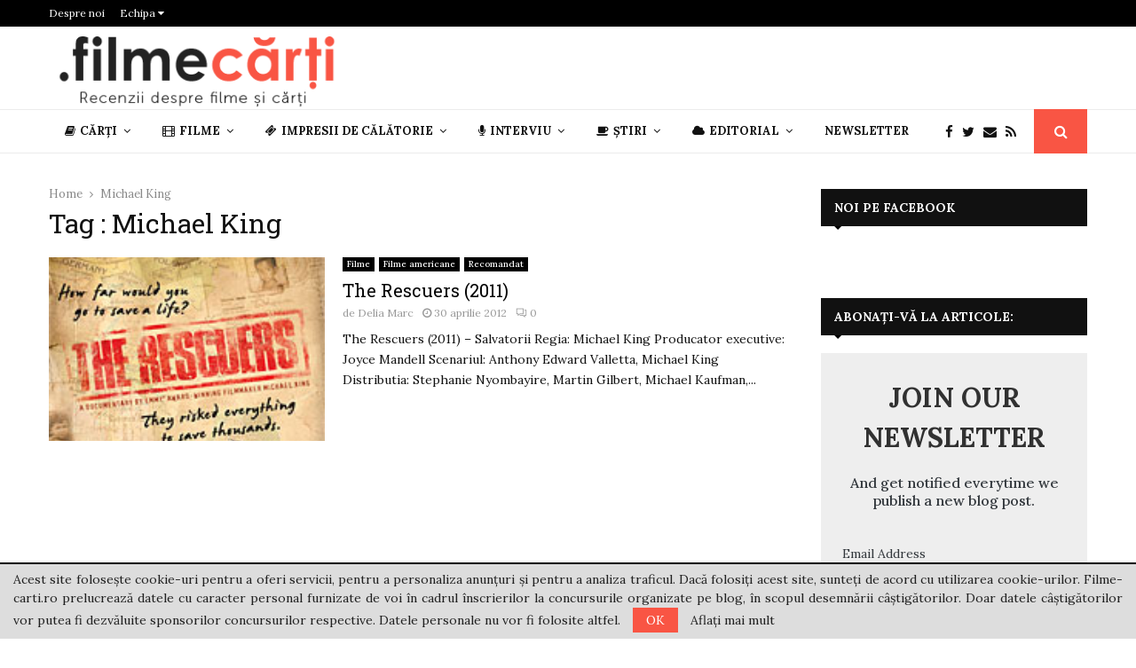

--- FILE ---
content_type: text/plain
request_url: https://www.google-analytics.com/j/collect?v=1&_v=j102&a=439669316&t=pageview&_s=1&dl=https%3A%2F%2Ffilme-carti.ro%2Ftag%2Fmichael-king%2F&ul=en-us%40posix&dt=Michael%20King%20Archives%20-%20Recenzii%20filme%20%C8%99i%20c%C4%83r%C8%9Bi&sr=1280x720&vp=1280x720&_u=IEBAAEABAAAAACAAI~&jid=2049097674&gjid=1745787919&cid=918482455.1764036146&tid=UA-17438339-1&_gid=225696218.1764036146&_r=1&_slc=1&z=857338423
body_size: -450
content:
2,cG-HPYMBZ11WR